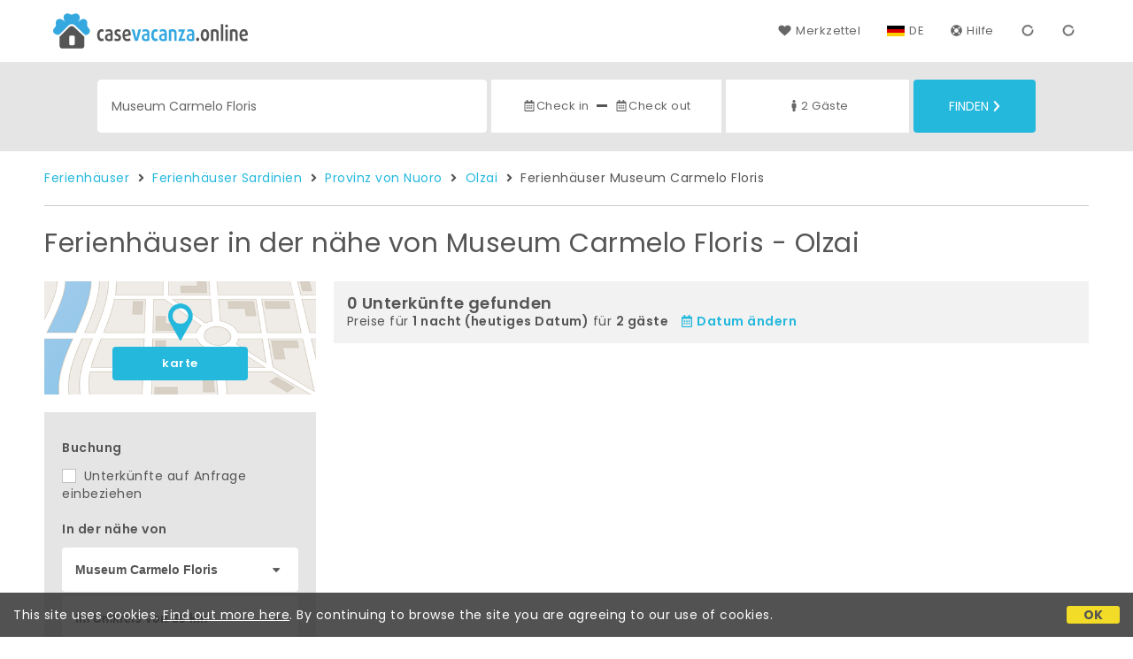

--- FILE ---
content_type: text/css
request_url: https://d117yjdt0789wg.cloudfront.net/CDN2/global/style.global-v2-override-cvit.min.css?rfh=bb32699
body_size: 1506
content:
body{letter-spacing:.5px}.btn-base,body,input,textarea{font-family:Poppins,'Open Sans',"Lucida Grande","Lucida Sans Unicode",Arial,Helvetica,sans-serif}.alert-base a,.briciole,.bs-box-struttura .bs-action-container .bs-action a,.bs-box-struttura .bs-corpo .bs-info h4,.bs-box-struttura .bs-corpo .bs-prezzi .bs-incentivante,.bs-box-struttura .bs-corpo .bs-prezzi .bs-prezzo-camera,.bs-box-struttura .bs-corpo .bs-prezzi .bs-recensioni,.bs-mobile-box-struttura .bs-mobile-corpo .bs-mobile-info h4,.bs-mobile-box-struttura .bs-mobile-corpo .bs-mobile-prezzi .bs-mobile-prezzo-camera,.btn-base,.error,.filtri-label,.footer .footer-menu,.griglia-container-advanced .griglia-container-advanced-nome-struttura,.griglia-container-advanced .griglia-container-advanced-titolo,.griglia-titolo,.hero .hero-contenuto .hero-claim,.info-piace-perche,.preferiti-action-scheda a,.preferiti-action-scheda span.preferiti-limite-max,.preferiti-action-scheda span.preferiti-loading,.recensioni-caratteristica-alt,.recensioni-profilo-nome,.recensioni-ridotto-totale .recensioni-ridotto-totale-col-dx,.recensioni-ridotto-totale .recensioni-ridotto-totale-col-sx,.recensioni-ridotto-totale .recensioni-ridotto-totale-link,.recensioni-voti-testuali span,.rigaForm .campo .didascalia-base,.rigaForm .etichetta,.ss-titolo .ss-tipologia,.txt-di-separazione>span,a.griglia-container-mini span.griglia-container-mini-titolo,a.ss-link-mappa-struttura span,h1,h2,h3,h4,h5,select.select-base,strong,ul.elenco-a-scomparsa>li,ul.elenco-mobile-a-scomparsa>li>a,ul.elenco-opzioni>li>span.opzioni,ul.testata-menu li.aggiungi a{font-weight:600}.briciole,.frm-cerca-btn .btn-base,h1,h2{font-weight:400}a.testata-logo{width:220px;height:40px;margin:15px 0 15px 10px}.mappa-barra a.mappa-barra-logo-desktop,.navigation-bar a.navigation-bar-logo-default,.navigation-bar a.navigation-bar-logo-home{width:165px}.mappa-barra a.mappa-barra-logo-mobile,.navigation-bar a.navigation-bar-logo-default-mobile{width:31px}@media screen and (min-width:0px) and (max-width:460px){.navigation-bar a.navigation-bar-logo-home{width:121px}}@media screen and (min-width:0px) and (max-width:360px){.navigation-bar a.navigation-bar-logo-home{width:94px}}.bs-box-struttura .bs-action-container .bs-action a.bs-action-attivo,.bs-box-struttura .bs-corpo .bs-info .bs-servizi .svg-inline--fa,.bs-box-struttura .bs-corpo .bs-prezzi .bs-incentivante,.footer a:hover,.info-caratteristiche ul li .svg-inline--fa,.info-piace-perche ul li .svg-inline--fa,.preferiti-action-scheda a:hover,.ss-contatti .ss-tipologia,.ss-incentivante .svg-inline--fa,.ss-media-recensioni a:hover,a,a.box-suggerimenti,ul.testata-menu li a:hover{color:#24b8dd}.bs-evidenza{border-color:#24b8dd}.recensioni-caratteristica-alt .recensioni-caratteristica-alt-barra-tot .recensioni-caratteristica-alt-barra-parziale{background-color:#c1e4e6}.barra-tipologia a:hover,.btn-base.btn-azzurro,.navigation-bar ul.navigation-bar-menu li.navigation-bar-menu-hamburger a,.paginazione-numero.paginazione-pagina-corrente,.sub-hero-box-2 .sub-hero-box-ico{background-color:#24b8dd}.briciole{border-bottom:1px solid #ccc;padding:20px 0}h1{font-size:30px}.titolo-sezione,h2{font-size:25px}.mappa-barra a.mappa-barra-logo-desktop,.mappa-barra a.mappa-barra-logo-mobile{height:30px;margin:10px 0 0}.barra-tipologia a{background-color:#fff}.barra-tipologia a.barra-tipologia-mare{background-image:url(img/ico_tip_v3_mare.png)}.barra-tipologia a.barra-tipologia-isole{background-image:url(img/ico_tip_v3_isole.png)}.barra-tipologia a.barra-tipologia-neve{background-image:url(img/ico_tip_v3_neve.png)}.barra-tipologia a.barra-tipologia-monti{background-image:url(img/ico_tip_v3_monti.png)}.barra-tipologia a.barra-tipologia-lago{background-image:url(img/ico_tip_v3_lago.png)}.barra-tipologia a.barra-tipologia-terme{background-image:url(img/ico_tip_v3_terme.png)}.barra-tipologia a.barra-tipologia-borghi{background-image:url(img/ico_tip_v3_borghi.png)}.barra-tipologia a.barra-tipologia-campagna{background-image:url(img/ico_tip_v3_campagna.png)}.barra-tipologia a.barra-tipologia-animali{background-image:url(img/ico_tip_v3_animali.png)}.frm-cerca-localita{width:42%}.frm-cerca-checkin-checkout{width:25%}.frm-cerca-persone-camere{width:20%}.hero .hero-contenuto-menu{top:4%}.hero .hero-contenuto-menu .testata a.testata-logo{width:275px;height:50px;margin:10px 0 10px 10px}.hero .hero-contenuto-menu ul.testata-menu li{border-right:1px solid #fff;font-weight:600;font-size:14px}.hero .hero-contenuto-menu ul.testata-menu li:last-child{border-right:0}.hero .hero-sfondo-testata{background-image:url(https://www.casevacanza.online/img/hero/home_page.jpg);background-color:#333}.hero .hero-sfondo-testata .inner{padding-top:40%}.hero .hero-contenuto{height:240px;margin:-120px auto;max-width:1100px}.hero .hero-contenuto .hero-claim h1{font-family:"Gloria Hallelujah";font-weight:400;font-size:60px;line-height:60px}.hero-aggiungi .hero-sfondo-testata{background-image:url(https://www.casevacanza.online/img/hero/aggiungi.jpg)}.hero-aggiungi .hero-contenuto .hero-claim{background:#24b8dd}@media screen and (min-width:0px) and (max-width:1100px){.hero .hero-contenuto-menu{top:0}.hero .hero-contenuto{height:220px;margin:-100px auto}.hero .hero-contenuto .hero-claim{font-size:50px;line-height:70px}}.sub-hero{height:210px}.sub-hero-box-1 .sub-hero-box-ico{background-color:#2c4967}.sub-hero-box-3 .sub-hero-box-ico{background-color:#ce8123}.wrapper-mobile-padding-lr{padding-left:20px;padding-right:20px}.hero-mobile .hero-mobile-contenuto .hero-mobile-claim h1{font-family:"Gloria Hallelujah";margin:0 10px 10px}.hero-mobile .hero-mobile-contenuto .hero-mobile-claim-bis h2{font-size:20px;margin:0 20px}.footer .footer-credits-bbit{margin:0}@media screen and (min-width:0px) and (max-width:450px){.hero-mobile .hero-mobile-contenuto .hero-mobile-claim{margin:0 20px;font-size:30px;line-height:30px}.hero-mobile .hero-mobile-contenuto .hero-mobile-claim-bis{display:block}.hero-mobile .hero-mobile-contenuto{margin:-50px auto}}

--- FILE ---
content_type: text/css
request_url: https://d117yjdt0789wg.cloudfront.net/CDN/grunt/rrp4.min.css?rfh=bb32699
body_size: 7900
content:
.rrp-ico-margin-sx,.svg-inline--fa.rrp-ico-margin-sx,form.rrp-form-camere .svg-inline--fa.rrp-ico-margin-sx,form.rrp-form-camere i.rrp-ico-margin-sx,i.rrp-ico-margin-sx{margin-left:5px}.rrp-ico-margin-dx,.svg-inline--fa.rrp-ico-margin-dx,form.rrp-form-camere .svg-inline--fa.rrp-ico-margin-dx,form.rrp-form-camere i.rrp-ico-margin-dx,i.rrp-ico-margin-dx{margin-right:5px}.rrp-splash-content{max-width:500px;margin:10% auto 0 auto;padding:0 30px}.rrp-splash-ico{margin:0 0 20px 0;text-align:center;font-size:34px}.rrp-splash-txt-1{margin:0 0 20px 0;text-align:center;font-size:18px;font-weight:700;color:#393}.rrp-splash-txt-2{margin:0 0 20px 0;text-align:center;font-size:14px}.rrp-splash-due-pulsanti,.rrp-splash-un-pulsante{display:grid;grid-gap:20px;margin:0 auto}.rrp-splash-un-pulsante{grid-template-columns:repeat(1,1fr);max-width:300px}.rrp-splash-due-pulsanti{grid-template-columns:repeat(2,1fr)}.rrp-splash-continua{padding:20px;font-size:12px;text-align:center}@media screen and (min-width:0px) and (max-width:520px){.rrp-splash-ico,.rrp-splash-txt-1,.rrp-splash-txt-2{margin:0 0 15px 0}.rrp-splash-ico{font-size:24px}.rrp-splash-due-pulsanti,.rrp-splash-un-pulsante{grid-gap:15px}.rrp-splash-due-pulsanti{grid-template-columns:repeat(1,1fr);max-width:300px}.rrp-splash-continua{padding:15px}}.rrp-form-richiesta-default{max-width:800px;margin:0 auto}.rrp-result-header{padding:10px;font-size:16px;font-weight:700;text-align:center}.rrp-result-content{padding:10px 20px;font-size:14px}.rrp-iscrivi-newsletter,.rrp-result-home{padding:10px 20px;font-size:14px;border-top:1px dotted #ccc}.rrp-result-chiudi{padding:10px;font-size:14px;font-weight:700;text-align:center}.rrp-form-richiesta-box form{margin:0}.rrp-form-richiesta-default form{padding:10px}.rrp-form-richiesta-modale form{padding:0;background:#fff}.rrp-form-richiesta-button,.rrp-form-richiesta-info-animali,.rrp-form-richiesta-info-base,.rrp-form-richiesta-info-eta,.rrp-form-richiesta-info-preferenza,.rrp-form-richiesta-info-utente,.rrp-form-richiesta-policy{border-bottom:1px dotted #ccc}.rrp-form-richiesta-button,.rrp-form-richiesta-policy{padding:10px}.rrp-form-richiesta-sottotitolo{padding:10px;font-weight:700;font-size:12px;color:#999;text-align:center}.rrp-form-richiesta-modale .rrp-form-richiesta-sottotitolo{padding:0 10px 10px 10px}.rrp-form-richiesta-tasso-risposta-alert{padding:10px;background-color:#dedede;color:#c00;font-weight:700;text-align:center;font-size:12px}.rrp-form-richiesta-tasso-risposta-alert a{color:#c00;text-decoration:underline}.rrp-form-richiesta-tasso-risposta-alert a:hover{color:#c00;text-decoration:none}.rrp-date-non-disponibili{display:none;padding:0 10px 10px 10px;font-size:12px;font-weight:700;color:#c00}span.rrp-date-non-disponibili-soggmin{display:none}.js-rrp-array-date-occupate{display:none}.rrp-form-richiesta-modale .rrp-form-richiesta-info-utente{border-bottom:0}.rrp-form-richiesta-info-animali .rrp-form-riga-animali,.rrp-form-richiesta-info-base .rrp-form-riga-adulti,.rrp-form-richiesta-info-base .rrp-form-riga-adulti-alt,.rrp-form-richiesta-info-base .rrp-form-riga-bambini,.rrp-form-richiesta-info-base .rrp-form-riga-bambini-alt,.rrp-form-richiesta-info-base .rrp-form-riga-camere,.rrp-form-richiesta-info-base .rrp-form-riga-camere-alt,.rrp-form-richiesta-info-base .rrp-form-riga-checkin,.rrp-form-richiesta-info-base .rrp-form-riga-checkout,.rrp-form-richiesta-info-preferenza .rrp-form-riga-preferenza-camera,.rrp-form-richiesta-info-utente .rrp-form-riga-cognome,.rrp-form-richiesta-info-utente .rrp-form-riga-email,.rrp-form-richiesta-info-utente .rrp-form-riga-nome,.rrp-form-richiesta-info-utente .rrp-form-riga-nome-cognome,.rrp-form-richiesta-info-utente .rrp-form-riga-note,.rrp-form-richiesta-info-utente .rrp-form-riga-prefisso,.rrp-form-richiesta-info-utente .rrp-form-riga-telefono,.rrp-form-richiesta-info-utente .rrp-form-riga-user-login{padding:10px}.rrp-form-richiesta-info-base .rrp-form-riga-checkin,.rrp-form-richiesta-info-base .rrp-form-riga-checkout{width:23%;float:left}.rrp-form-richiesta-info-base .rrp-form-riga-checkin .rrp-input,.rrp-form-richiesta-info-base .rrp-form-riga-checkout .rrp-input{background-image:url(../../CDN3/rrp4/img/ico_calendario.png);background-repeat:no-repeat;background-position:95% 50%}.rrp-form-richiesta-info-base .rrp-form-riga-adulti,.rrp-form-richiesta-info-base .rrp-form-riga-bambini,.rrp-form-richiesta-info-base .rrp-form-riga-camere{width:18%;float:left}.rrp-form-richiesta-info-base .rrp-form-riga-adulti-alt,.rrp-form-richiesta-info-base .rrp-form-riga-camere-alt{width:27%;float:left}.rrp-form-richiesta-info-base .rrp-form-riga-bambini-alt{display:none}.rrp-form-richiesta-info-utente .rrp-form-riga-cognome,.rrp-form-richiesta-info-utente .rrp-form-riga-nome{width:50%;float:left}.rrp-form-richiesta-info-utente .rrp-form-riga-user-login{border-bottom:1px dotted #ccc}.rrp-form-richiesta-info-utente .rrp-form-riga-cognome,.rrp-form-richiesta-info-utente .rrp-form-riga-email,.rrp-form-richiesta-info-utente .rrp-form-riga-nome,.rrp-form-richiesta-info-utente .rrp-form-riga-nome-cognome,.rrp-form-richiesta-info-utente .rrp-form-riga-prefisso,.rrp-form-richiesta-info-utente .rrp-form-riga-telefono{padding-bottom:0}.rrp-form-richiesta-info-utente .rrp-form-riga-prefisso{width:20%;float:left}.rrp-form-richiesta-info-utente .rrp-form-riga-telefono{width:80%;float:left}.rrp-form-richiesta-info-animali .rrp-form-riga-animali{font-size:12px}@media screen and (min-width:0px) and (max-width:700px){.rrp-form-richiesta-info-utente .rrp-form-riga-prefisso{width:40%}.rrp-form-richiesta-info-utente .rrp-form-riga-telefono{width:60%}}.rrp-form-richiesta-info-eta{padding:10px;display:none}.rrp-form-richiesta-info-eta .rrp-form-richiesta-eta-grid{display:grid;grid-template-columns:repeat(7,1fr);grid-gap:10px}.rrp-form-richiesta-button{border-bottom:0}.rrp-separatore{height:1px;overflow:hidden;clear:both}.rrp-no-robot{-webkit-border-radius:4px;-moz-border-radius:4px;border-radius:4px;padding:10px;background:#ccc;border:1px solid #999}form.rrp-form-richiesta .rrp-no-robot{margin:10px 10px 0 10px}form.rrp-form-generico .rrp-no-robot{margin:15px 0 0 0}.rrp-form-etichetta{font-size:12px;margin:0 0 3px 0}form.rrp-form-camere .rrp-err-validate input.rrp-input,form.rrp-form-camere .rrp-err-validate select.rrp-select,form.rrp-form-camere .rrp-err-validate textarea.rrp-textarea{border-color:red}.fixscroll-header-active .rrp-camere-checkin-checkout-container .rrp-err-validate input.rrp-input,.rrp-camere-checkin-checkout-container .rrp-err-validate input.rrp-input,form.rrp-form-camere .fixscroll-header-active .rrp-camere-barra-top .rrp-err-validate input.rrp-input,form.rrp-form-camere .rrp-camere-barra-top .rrp-err-validate input.rrp-input{background-color:#ffe6e6}.rrp-count-max-caratteri{padding:5px;font-weight:700;font-size:12px;background-color:#dff0d8}.rrp-count-max-caratteri.rrp-count-max-caratteri-error{background-color:#ffb8b8}.rrp-err-validate-msg{font-size:12px;margin:3px 0 0 0;color:red}.rrp-stripe-validation-box{padding:10px;border:1px dotted #ccc}.rrp-stripe-validation-box .rrp-stripe-validation-alert{display:none;margin:0 0 15px;text-align:center;padding:5px}.rrp-stripe-validation-box.rrp-stripe-validation-error{background:#ffb8b8;border-style:solid;border-color:#ffb8b8}.rrp-stripe-validation-box.rrp-stripe-validation-error .rrp-stripe-validation-alert{display:block;color:red;border:1px dotted red}.rrp-stripe-validation-box.rrp-stripe-validation-ok{background:#dff0d8;border-style:solid;border-color:#dff0d8}.rrp-stripe-validation-box.rrp-stripe-validation-ok .rrp-stripe-validation-alert{display:block;color:#393;border:1px dotted #393}.rrp-stripe-validation-box.rrp-stripe-validation-loading .rrp-stripe-validation-alert{display:block;color:#666;border:1px dotted #666}.rrp-btn-base,input.rrp-input,select.rrp-select,textarea.rrp-textarea{-webkit-appearance:none;-moz-appearance:none;appearance:none;box-sizing:border-box;-moz-box-sizing:border-box;-webkit-box-sizing:border-box;-webkit-border-radius:4px;-moz-border-radius:4px;border-radius:4px;width:100%;border:1px solid #dedede;margin:0}input.rrp-input,textarea.rrp-textarea{padding:5px;font-size:12px;color:#333;font-family:'Open Sans',Arial,Helvetica,sans-serif}input.rrp-input{height:36px;line-height:24px}textarea.rrp-textarea{height:55px}select.rrp-select{cursor:pointer;vertical-align:middle;background:url(../../CDN3/rrp4/img/ico_freccina_giu.png) center right no-repeat #fff;color:#999;padding:9px 30px 9px 7px;font-size:12px;line-height:16px}select.rrp-select::-ms-expand{display:none}input.rrp-input.rrp-input-lg{padding:4px 15px;height:50px;line-height:40px;font-size:14px}textarea.rrp-textarea.rrp-textarea-lg{padding:15px;font-size:14px;height:110px}select.rrp-select.rrp-select-lg{padding:9px 30px 9px 15px;line-height:30px;font-size:14px}input.rrp-input.rrp-input-readonly,textarea.rrp-textarea.rrp-textarea-readonly{background:#f2f2f2;color:#ccc;border-style:dashed;border-color:#ccc}.rrp-btn-base{-webkit-border-radius:4px;-moz-border-radius:4px;border-radius:4px;display:block;height:45px;line-height:41px;padding:0 5px;text-decoration:none;text-align:center;font-size:13px;cursor:pointer;border:2px solid #fff}.rrp-btn-base.rrp-btn-verde{background-color:#393;border-color:#393;color:#fff}.rrp-btn-base.rrp-btn-verde:hover{background-color:#5ec55e;border-color:#5ec55e;color:#fff;text-decoration:none}.rrp-btn-base.rrp-btn-verde-chiaro{background-color:#98c661;border-color:#98c661;color:#fff}.rrp-btn-base.rrp-btn-verde-chiaro:hover{background-color:#393;border-color:#393;color:#fff;text-decoration:none}.rrp-btn-base.rrp-btn-verde-alt{background-color:#91c288;border-color:#91c288;color:#fff}.rrp-btn-base.rrp-btn-verde-alt:hover{background-color:#393;border-color:#393;color:#fff;text-decoration:none}.rrp-btn-base.rrp-btn-azzurro{background-color:#159fc1;border-color:#159fc1;color:#fff}.rrp-btn-base.rrp-btn-azzurro:hover{background-color:#36b0ce;border-color:#36b0ce;color:#fff;text-decoration:none}.rrp-btn-base.rrp-btn-ottanio{background-color:#0097a6;border-color:#0097a6;color:#fff}.rrp-btn-base.rrp-btn-ottanio:hover{background-color:#3cb8ba;border-color:#3cb8ba;color:#fff;text-decoration:none}.rrp-btn-base.rrp-btn-ottanio-chiaro{background-color:#25bbc6;border-color:#25bbc6;color:#fff}.rrp-btn-base.rrp-btn-ottanio-chiaro:hover{background-color:#0097a6;border-color:#0097a6;color:#fff;text-decoration:none}.rrp-btn-base.rrp-btn-rosso{background-color:#fb5a62;border-color:#fb5a62;color:#fff}.rrp-btn-base.rrp-btn-rosso:hover{background-color:#f38187;border-color:#f38187;color:#fff;text-decoration:none}.rrp-btn-base.rrp-btn-fuxia{background-color:#ee115f;border-color:#ee115f;color:#fff}.rrp-btn-base.rrp-btn-fuxia:hover{background-color:#f3528b;border-color:#f3528b;color:#fff;text-decoration:none}.rrp-btn-base.rrp-btn-fuxia-chiaro{background-color:#ef7ba8;border-color:#ef7ba8;color:#fff}.rrp-btn-base.rrp-btn-fuxia-chiaro:hover{background-color:#e35e92;border-color:#e35e92;color:#fff;text-decoration:none}.rrp-btn-base.rrp-btn-grigio{background-color:#f2f2f2;border-color:#f2f2f2;color:#999}.rrp-btn-base.rrp-btn-grigio:hover{background-color:#ccc;border-color:#ccc;color:#666;text-decoration:none}.rrp-btn-base.rrp-btn-bordo-grigio{background-color:#fff;border-color:#e5e5e5;color:#111}.rrp-btn-base.rrp-btn-bordo-grigio:hover{background-color:#e5e5e5;border-color:#e5e5e5;color:#111;text-decoration:none}.rrp-btn-base.rrp-btn-bianco{background-color:#fff;border-color:#fff;color:#333}.rrp-btn-base.rrp-btn-bianco:hover{background-color:#f2f2f2;border-color:#f2f2f2;color:#666;text-decoration:none}.rrp-btn-base.rrp-btn-disattivo,.rrp-btn-base.rrp-btn-disattivo:hover{background-color:transparent;border-color:#dedede;color:#dedede;text-decoration:none;cursor:not-allowed}.rrp-btn-base.rrp-btn-giallo{background-color:#f0c14b;border-color:#f0c14b;color:#111}.rrp-btn-base.rrp-btn-giallo:hover{background-color:#fbb044;border-color:#fbb044;color:#111;text-decoration:none}.rrp-btn-base.rrp-btn-grigio-dk-1{background-color:#373c3e;border-color:#373c3e;color:#fff}.rrp-btn-base.rrp-btn-grigio-dk-1:hover{background-color:#4c5052;border-color:#4c5052;color:#fff;text-decoration:none}.rrp-btn-base.rrp-btn-grigio-dk-2{background-color:#565a5c;border-color:#565a5c;color:#fff}.rrp-btn-base.rrp-btn-grigio-dk-2:hover{background-color:#666;border-color:#666;color:#fff;text-decoration:none}.rrp-btn-base.rrp-btn-xs{height:33px;line-height:29px;font-size:12px}.rrp-btn-base.rrp-btn-sm{height:38px;line-height:34px}.rrp-btn-base.rrp-btn-lg{height:60px;line-height:56px;font-size:16px}.rrp-btn-base.rrp-btn-ico-sx{position:relative}.rrp-btn-base.rrp-btn-ico-sx .svg-inline--fa,.rrp-btn-base.rrp-btn-ico-sx i{display:block;position:absolute;width:16px;height:16px;line-height:16px;top:50%;margin:-8px 0 0 0;left:10px}.rrp-btn-base.rrp-btn-spigoli{-webkit-border-radius:0;-moz-border-radius:0;border-radius:0}.rrp-btn-base.rrp-btn-bold-uppercase{text-transform:uppercase;font-weight:700}@media screen and (min-width:0px) and (max-width:630px){.rrp-form-richiesta-info-base .rrp-form-riga-checkin,.rrp-form-richiesta-info-base .rrp-form-riga-checkout{width:50%;padding-bottom:0}.rrp-form-richiesta-info-base .rrp-form-riga-adulti,.rrp-form-richiesta-info-base .rrp-form-riga-bambini,.rrp-form-richiesta-info-base .rrp-form-riga-camere{width:33.3%}.rrp-form-richiesta-info-base .rrp-form-riga-adulti-alt,.rrp-form-richiesta-info-base .rrp-form-riga-camere-alt{width:50%}}@media screen and (min-width:0px) and (max-width:500px){.rrp-form-richiesta-info-eta{padding:10px;display:none}.rrp-form-richiesta-info-eta .rrp-form-richiesta-eta-grid{grid-template-columns:repeat(4,1fr)}}.rrp-bg-img-contain,.rrp-bg-img-cover{background-position:50% 50%;background-repeat:no-repeat}.rrp-bg-img-cover{background-size:cover}.rrp-bg-img-contain{background-size:contain}.rrp-bg-img-contain img,.rrp-bg-img-cover img{display:none}.rrp-foto-wl,.rrp-submenu-wl{display:flex;flex-wrap:wrap}.rrp-foto-wl{margin:0 0 11px 0}.rrp-submenu-wl{margin:0 0 13px 0}.rrp-foto-wl-item,.rrp-submenu-wl-item{padding:2px}.rrp-foto-wl-item{width:10%}.rrp-foto-wl-item>a{-webkit-border-radius:4px;-moz-border-radius:4px;border-radius:4px;display:block;width:100%;height:50px;overflow:hidden}.rrp-submenu-wl-show-on-mobile{display:none}@media screen and (min-width:0px) and (max-width:860px){.rrp-foto-wl{display:none}.rrp-submenu-wl-show-on-mobile{display:block}}.fixscroll-floating{position:relative}.fixscroll-floating .fixscroll-header{z-index:6899}.fixscroll-floating .fixscroll-sidebar{position:fixed;left:-10000px;top:-10000px;max-width:1500px;max-height:1500px;z-index:6900}.fixscroll-floating-ext{position:relative}.fixscroll-floating-ext .fixscroll-sidebar{position:fixed;left:-10000px;top:-10000px;max-width:1500px;max-height:1500px;z-index:1}.rrp-camere-testata{position:relative;padding:0 170px 0 0;margin:0 0 15px 0;max-width:760px}.rrp-camere-testata .rrp-camere-testata-titolo{display:inline-block;color:#666;padding:0 5px;line-height:45px;font-weight:700}.rrp-camere-testata .rrp-camere-testata-condizioni{position:absolute;top:5px;right:5px;width:160px}@media screen and (min-width:0px) and (max-width:700px){.rrp-camere-testata{padding:15px 0;margin:0 0 1px 0;background-color:#fff}.rrp-camere-testata .rrp-camere-testata-titolo{display:block;padding:0;line-height:normal;margin:0 0 10px 0;font-size:16px;text-align:center}.rrp-camere-testata .rrp-camere-testata-condizioni{position:static;top:auto;right:auto;margin:0 auto}}form.rrp-form-camere{margin:0;padding:0}.rrp-form-camere-booking-wrapper{max-width:760px;background-color:#fff}.rrp-form-camere-booking-wrapper .rrp-camere-barra-top{background-color:#fff}form.rrp-form-camere select.rrp-select{padding:11px 30px 11px 7px}.rrp-camere-checkin-checkout{display:block}.fixscroll-header-active .rrp-camere-checkin-checkout,.fixscroll-sb-bottom .rrp-camere-checkin-checkout{background:#ccc}.fixscroll-header-active .rrp-camere-checkin-checkout input.rrp-input,.fixscroll-sb-bottom .rrp-camere-checkin-checkout input.rrp-input{background-color:#fff}.rrp-camere-checkin-checkout .rrp-camere-checkin-checkout-container{box-sizing:content-box;-moz-box-sizing:content-box;-webkit-box-sizing:content-box;padding:15px;height:60px;color:#555;overflow:hidden}.rrp-camere-checkin-checkout .rrp-camere-checkin-checkout-container .rrp-camere-riga-checkin,.rrp-camere-checkin-checkout .rrp-camere-checkin-checkout-container .rrp-camere-riga-checkout{height:inherit;max-width:190px;width:30%;margin-right:3%;float:left}.rrp-action .rrp-action-wrapper .rrp-action-date .rrp-action-date-dx input.rrp-input,.rrp-action .rrp-action-wrapper .rrp-action-date .rrp-action-date-sx input.rrp-input,.rrp-camere-checkin-checkout .rrp-camere-checkin-checkout-container .rrp-camere-riga-checkin input.rrp-input,.rrp-camere-checkin-checkout .rrp-camere-checkin-checkout-container .rrp-camere-riga-checkout input.rrp-input{background-image:url(../../CDN3/rrp4/img/ico_calendario.png);background-repeat:no-repeat;background-position:95% 50%}.rrp-camere-etichetta{height:24px;font-size:13px;font-weight:700;text-align:center}.rrp-camere-checkin-checkout .rrp-camere-checkin-checkout-container .rrp-camere-notti{display:none;float:right;padding-top:26px;height:30px;line-height:30px;width:34%;text-align:right;font-weight:700;color:#393}.fixscroll-header-active .rrp-camere-checkin-checkout .rrp-camere-checkin-checkout-container .rrp-camere-notti,.fixscroll-sb-bottom .rrp-camere-checkin-checkout .rrp-camere-checkin-checkout-container .rrp-camere-notti{color:#555}.rrp-camere-barra-top{display:block;background:#f2f2f2;padding:10px;border-top:3px solid #999}form.rrp-form-camere .rrp-camere-barra-top input.rrp-input{background-color:#fff}.fixscroll-header-active .rrp-camere-barra-top,.fixscroll-sb-bottom .rrp-camere-barra-top{background:#dedede}.rrp-camere-barra-top .rrp-camere-bt-checkin,.rrp-camere-barra-top .rrp-camere-bt-checkout{height:inherit;width:25%;margin-right:3%;float:left}.rrp-camere-barra-top .rrp-camere-bt-checkin input.rrp-input,.rrp-camere-barra-top .rrp-camere-bt-checkout input.rrp-input{background-image:url(../../CDN3/rrp4/img/ico_calendario.png);background-repeat:no-repeat;background-position:95% 50%}.rrp-camere-bt-etichetta{height:24px;font-size:13px;font-weight:700;text-align:center}.rrp-camere-barra-top .rrp-camere-bt-dettagli{float:left;width:44%;text-align:center;margin-top:24px;height:36px;line-height:36px}.rrp-camere-barra-top .rrp-camere-bt-dettagli a.rrp-camere-bt-dettagli-txt{font-weight:700;text-decoration:none;border-bottom:1px dashed #666}.rrp-camere-barra-top .rrp-camere-bt-dettagli a.rrp-camere-bt-dettagli-txt:hover{text-decoration:none;border-bottom-color:#333}.js-rrp-camere-msg-error,.js-rrp-camere-msg-warning{display:none}ul.rrp-camere-sconti{list-style:none;margin:0 0 15px 0;padding:0;font-size:14px}ul.rrp-camere-sconti li{-webkit-border-radius:5px;-moz-border-radius:5px;border-radius:5px;padding:5px;background:#c1e4e6;color:#586980;text-align:center;margin:0 0 1px 0}.rrp-action{position:relative}.rrp-action-chiudi{display:none;position:absolute;top:10px;right:10px;z-index:1;width:28px;height:28px;line-height:28px;overflow:hidden}.rrp-action-chiudi a{display:block;font-size:14px;color:#999;height:inherit;line-height:inherit;text-align:center;text-decoration:none}#riassuntoBottomContainer{display:none}#riassuntoBottom{display:none;padding:0 0 15px 0}.rrp-action-header,.rrp-action-header-mobile{display:none;box-sizing:border-box;-moz-box-sizing:border-box;-webkit-box-sizing:border-box;position:relative;overflow:hidden}.rrp-action-header{-webkit-border-top-left-radius:5px;-webkit-border-top-right-radius:5px;-moz-border-radius-topleft:5px;-moz-border-radius-topright:5px;border-top-left-radius:5px;border-top-right-radius:5px;color:#fff;padding:10px;background:#555}.rrp-action-header-mobile{margin:0 0 5px 0}.rrp-action-header-mobile a{color:#111}.rrp-action-header-a-partire-da,.rrp-action-header-loading,.rrp-action-header-totale{display:none}.rrp-action-header-loading{line-height:45px;text-align:center}.rrp-action-header-mobile .rrp-action-header-loading{line-height:30px;text-align:left}.rrp-action-header-txt-center{line-height:45px;text-align:center;font-size:16px}.rrp-action-header-zero{display:flex}.rrp-action-header-zero-euro{line-height:25px;font-size:16px;padding-right:5px}.rrp-action-header-zero-info{flex:1}.rrp-action-header-zero-prezzo{line-height:30px;font-size:28px;font-weight:700}.rrp-action-header-zero-label{display:flex}.rrp-action-header-zero-label-dx,.rrp-action-header-zero-label-sx{flex:1;line-height:15px;font-size:13px;text-transform:lowercase}.rrp-action-header-zero-label-dx{text-align:right}.rrp-action-header-totale{display:flex}.rrp-action-header-toggle{display:none;padding:1px 10px 0 0}.rrp-action-header-toggle a{-webkit-border-radius:50%;-moz-border-radius:50%;border-radius:50%;display:block;border:1px solid #ccc;color:#666;width:25px;height:25px;line-height:23px;text-align:center}.rrp-action-header-euro{line-height:25px;font-size:16px;padding-right:5px}.rrp-action-header-prezzo{line-height:30px;font-size:28px;font-weight:700}.rrp-action-header-label-dx,.rrp-action-header-label-sx{line-height:15px;font-size:13px;text-transform:lowercase}.rrp-action-header .rrp-action-header-info{flex:1}.rrp-action-header .rrp-action-header-label{display:flex}.rrp-action-header .rrp-action-header-label-dx,.rrp-action-header .rrp-action-header-label-sx{flex:1}.rrp-action-header .rrp-action-header-label-dx{text-align:right}.rrp-action-header-mobile .rrp-action-header-toggle{display:block}.rrp-action-header-mobile .rrp-action-header-euro{cursor:pointer}.rrp-action-header-mobile .rrp-action-header-info{cursor:pointer;display:flex}.rrp-action-header-mobile .rrp-action-header-label-sx{padding:10px 0 0 5px}.rrp-action-header-mobile .rrp-action-header-label-dx{display:none}.rrp-action-date{display:grid;grid-gap:10px;grid-template-columns:repeat(2,1fr)}.rrp-action-content{box-sizing:border-box;-moz-box-sizing:border-box;-webkit-box-sizing:border-box}.rrp-action-dettaglio-boxscroll{display:none;max-height:230px;overflow:auto}.rrp-action-dettaglio-boxscroll .rrp-breakdown{margin:0}.rrp-action-alert-date>div{line-height:18px;text-align:center;font-size:12px;color:red}.rrp-action-seleziona-camere-txt{display:none;text-align:center;color:#999;font-size:13px;font-weight:700}.rrp-action-seleziona-camere-btn{display:none}.rrp-action-submit .rrp-action-submit-loading{line-height:45px;text-align:center;color:#666}.rrp-action-incentivo{display:none;color:#999;font-size:12px;font-weight:700;text-align:center}.fixscroll-sb-dx .rrp-action-chiudi{top:0}.fixscroll-sb-dx .rrp-action-header{display:block;padding:15px}.fixscroll-sb-dx .rrp-action-wrapper{-webkit-border-bottom-right-radius:5px;-webkit-border-bottom-left-radius:5px;-moz-border-radius-bottomright:5px;-moz-border-radius-bottomleft:5px;border-bottom-right-radius:5px;border-bottom-left-radius:5px;background:#fff;color:#555}.fixscroll-sb-dx .rrp-action-date{padding:20px}.fixscroll-sb-dx .rrp-action-alert-date,.fixscroll-sb-dx .rrp-action-dettaglio-boxscroll,.fixscroll-sb-dx .rrp-action-incentivo,.fixscroll-sb-dx .rrp-action-seleziona-camere-btn,.fixscroll-sb-dx .rrp-action-seleziona-camere-txt,.fixscroll-sb-dx .rrp-action-submit{padding:0 20px 20px 20px}.fixscroll-sb-dx .rrp-action-dettaglio-boxscroll,.fixscroll-sb-dx .rrp-action-incentivo{display:block}.fixscroll-sb-dx .rrp-action-alert-date>div{padding:5px;background:#fffbe7;border:1px solid #ffebce}.fixscroll-floating-ext.fixscroll-sb-dx .rrp-action-chiudi{right:0}.fixscroll-floating-ext.fixscroll-sb-dx .rrp-action-seleziona-camere-btn{display:block}.fixscroll-floating.fixscroll-sb-dx .rrp-action{padding:0 10px}.fixscroll-floating.fixscroll-sb-dx .rrp-action-wrapper{border:1px solid #dedede}.fixscroll-floating.fixscroll-sb-dx .rrp-action-seleziona-camere-txt{display:block}.fixscroll-sb-bottom .rrp-action{background:#fff;padding:20px;border-top:1px solid #ccc}.fixscroll-sb-bottom .rrp-action-chiudi{top:auto;bottom:75px;right:15px}.fixscroll-sb-bottom #riassuntoBottomContainer{display:block}.fixscroll-sb-bottom #riassuntoBottom .rrp-action-dettaglio-boxscroll{display:block}.fixscroll-sb-bottom .rrp-action-header-mobile{display:block}.fixscroll-sb-bottom .rrp-action-wrapper{display:grid;grid-gap:10px;grid-template-columns:60% auto}.fixscroll-sb-bottom .rrp-action-alert-date{position:absolute;top:-20px;left:0;right:0}.fixscroll-sb-bottom .rrp-action-alert-date>div{height:20px;line-height:20px;text-align:center;background:red;color:#fff}.fixscroll-sb-bottom .rrp-action-seleziona-camere-btn{display:block}.fixscroll-sb-bottom .rrp-action-seleziona-camere-btn .rrp-btn-base,.fixscroll-sb-bottom .rrp-action-submit .rrp-btn-base{height:36px;line-height:32px}.fixscroll-sb-bottom .rrp-action-submit .rrp-action-submit-loading{line-height:36px}.fixscroll-modal .rrp-action-alert-date>div{-webkit-border-radius:4px;-moz-border-radius:4px;border-radius:4px;line-height:36px;background:#fffbe7;border:1px solid #fff}@media screen and (min-width:0px) and (max-width:380px){.rrp-action .rrp-action-wrapper .rrp-action-date .rrp-action-date-dx input.rrp-input,.rrp-action .rrp-action-wrapper .rrp-action-date .rrp-action-date-sx input.rrp-input{background-image:none}.rrp-action-seleziona-camere-btn .rrp-btn-base,.rrp-action-submit .rrp-btn-base{font-size:12px}.rrp-action-submit .rrp-btn-ico-sx .svg-inline--fa{display:none}.fixscroll-sb-bottom .rrp-action{padding:10px}.fixscroll-sb-bottom .rrp-action-chiudi{bottom:58px;right:5px}}.rrp-action-ar-gestore{-webkit-border-bottom-right-radius:8px;-webkit-border-bottom-left-radius:8px;-moz-border-radius-bottomright:8px;-moz-border-radius-bottomleft:8px;border-bottom-right-radius:8px;border-bottom-left-radius:8px;background:#97c661;color:#fff;padding:15px}.rrp-action-ar-gestore .rrp-action-ar-gestore-col-annulla,.rrp-action-ar-gestore .rrp-action-ar-gestore-col-seleziona,.rrp-action-ar-gestore .rrp-action-ar-gestore-col-totale{float:left;min-height:40px}.rrp-action-ar-gestore .rrp-action-ar-gestore-col-totale{width:25%;padding-left:0}.rrp-action-ar-gestore .rrp-action-ar-gestore-col-totale .rrp-action-ar-gestore-col-totale-txt{line-height:15px;font-size:12px}.rrp-action-ar-gestore .rrp-action-ar-gestore-col-totale .rrp-action-ar-gestore-col-totale-euro{line-height:25px;font-size:18px}.rrp-action-ar-gestore .rrp-action-ar-gestore-col-seleziona{width:50%;padding:0 10px}.rrp-action-ar-gestore .rrp-action-ar-gestore-col-annulla{width:25%;text-align:right;line-height:40px;font-size:12px}.rrp-action-ar-gestore .rrp-action-ar-gestore-col-annulla a{color:#fff;text-decoration:none}.rrp-action-ar-gestore .rrp-action-ar-gestore-col-annulla a:hover{text-decoration:underline}.rrp-action-ar-gestore .rrp-action-ar-gestore-col-seleziona .rrp-action-ar-gestore-loading{line-height:38px;text-align:center}.rrp-camere-categoria-box{-webkit-border-radius:8px;-moz-border-radius:8px;border-radius:8px;background:#fff;margin:0 0 20px 0;overflow:hidden}.rrp-camere-categoria-header{display:grid;grid-template-columns:130px auto}.rrp-camere-categoria-ico{width:130px;height:130px;overflow:hidden}.rrp-camere-categoria-ico>a,.rrp-camere-categoria-ico>div{display:block;width:inherit;height:inherit;text-decoration:none;overflow:hidden;background-color:#dedede}.rrp-camere-categoria-info{padding:20px}.rrp-camere-categoria-info-row-2{margin:10px 0 0 0}.rrp-camere-categoria-show-a-partire-da .rrp-camere-categoria-info-row-1{display:flex}.rrp-camere-categoria-show-toggle-unita .rrp-camere-categoria-info-row-2{display:grid;grid-gap:10px;grid-template-columns:auto 200px}.rrp-camere-categoria-show-a-partire-da .rrp-camere-categoria-info-base{flex:1}.rrp-camere-categoria-titolo{font-weight:700;font-size:18px}.rrp-camere-categoria-capienza{margin:5px 0 0 0;color:#666;font-size:13px}.rrp-camere-categoria-info-a-partire-da{margin-left:10px}.rrp-camere-categoria-a-partire-da-msg{display:none;text-align:right;font-size:12px;font-weight:700;color:#c00}.rrp-camere-categoria-a-partire-da-box{display:none}.rrp-camere-categoria-a-partire-da-label{text-align:right;font-size:14px}.rrp-camere-categoria-a-partire-da-euro{text-align:right;font-weight:700;font-size:20px;margin:2px 0 0 0}.rrp-camere-categoria-info-btn{display:grid;grid-template-columns:100px 100px;grid-gap:10px}.rrp-camere-categoria-btn-toggle-unita,.rrp-camere-categoria-has-selected-unita{display:none}.rrp-camere-categoria-has-selected-unita{text-align:right}.rrp-camere-categoria-has-selected-unita>div{-webkit-border-radius:50%;-moz-border-radius:50%;border-radius:50%;display:inline-block;background:#dff0d8;color:#666;width:38px;height:38px;line-height:38px;text-align:center;font-size:16px}.rrp-camere-categoria-dettagli-box{display:none;padding:20px}.rrp-camere-categoria-dettagli-box .rrp-camere-categoria-dettagli-row{margin:15px 0 0 0}.rrp-camere-categoria-dettagli-box .rrp-camere-categoria-dettagli-row:first-child{margin:0}.rrp-camere-categoria-foto a{-webkit-border-radius:8px;-moz-border-radius:8px;border-radius:8px;display:block;float:left;text-decoration:none;border:1px solid #fff;height:65px;width:65px;background-position:center center;background-repeat:no-repeat;margin:1px;overflow:hidden}.rrp-camere-categoria-foto a:hover{border-color:#333}.rrp-camere-categoria-abstract span{display:none}.rrp-camere-unita-container{padding:0 0 20px 0}.rrp-camere-categoria-show-toggle-unita-init-hide .rrp-camere-unita-container{display:none}.rrp-camere-unita-box{-webkit-border-radius:8px;-moz-border-radius:8px;border-radius:8px;background:#f2f2f2;color:#666;padding:20px;margin:20px 20px 0 20px}.rrp-camere-unita-box.rrp-camere-unita-box-highlight{border:3px solid #393}.rrp-camere-unita-nome{text-align:left;font-weight:700;font-size:18px}.rrp-camere-unita-caratteristiche{display:flex;margin:10px 0 0 0;font-size:13px}.rrp-camere-unita-caratteristiche .rrp-camere-unita-caratteristiche-item{color:#393;margin-left:10px}.rrp-camere-unita-caratteristiche .rrp-camere-unita-caratteristiche-item:first-child{margin-left:0}.rrp-camere-unita-caratteristiche .rrp-camere-unita-caratteristiche-item.rrp-camere-unita-caratteristiche-grigia{color:#666}.rrp-camere-unita-riga-select{-webkit-border-radius:8px;-moz-border-radius:8px;border-radius:8px;display:grid;grid-template-columns:repeat(5,1fr);grid-template-areas:"ospiti ospiti colazione colazione colazione";align-items:center;grid-gap:10px;margin:20px 0 0 0;padding:15px;background:#fff}.rrp-camere-unita-adulti-bambini{grid-area:ospiti;display:flex}.rrp-camere-unita-content .rrp-camere-unita-adulti-bambini .rrp-camere-unita-adulti,.rrp-camere-unita-content .rrp-camere-unita-adulti-bambini .rrp-camere-unita-bambini{width:50%}.rrp-camere-unita-content .rrp-camere-unita-adulti-bambini .rrp-camere-unita-adulti-alt{width:100%}.rrp-camere-unita-content .rrp-camere-unita-adulti-bambini .rrp-camere-unita-bambini-alt{display:none}.rrp-camere-unita-content .rrp-camere-unita-adulti-bambini .rrp-camere-unita-adulti{padding-right:5px}.rrp-camere-unita-content .rrp-camere-unita-adulti-bambini .rrp-camere-unita-bambini{padding-left:5px}.rrp-camere-unita-colazione{grid-area:colazione}.rrp-camere-unita-colazione .rrp-camere-unita-campo .rrp-camere-unita-colazione-txt{-webkit-border-radius:4px;-moz-border-radius:4px;border-radius:4px;font-style:italic;display:flex;padding:5px;align-items:center;justify-content:center;min-height:40px;color:#999;font-size:12px;background:#fff;border:1px dotted #ccc}.rrp-camere-unita-pasti{grid-area:pasti}.rrp-camere-unita-eta{-webkit-border-radius:8px;-moz-border-radius:8px;border-radius:8px;margin:5px 0 0 0;padding:15px;background:#fff}.rrp-camere-unita-eta .rrp-camere-unita-eta-grid{display:grid;grid-template-columns:repeat(7,1fr);grid-gap:10px}.rrp-camere-unita-prezzo{-webkit-border-radius:8px;-moz-border-radius:8px;border-radius:8px;display:grid;grid-template-columns:repeat(10,1fr);grid-template-areas:"prezzoetichetta prezzoetichetta prezzoetichetta prezzoetichetta prezzoetichetta prezzoeuro prezzoeuro prezzoseleziona prezzoseleziona prezzoseleziona";align-items:center;grid-gap:5px;margin:5px 0 0 0;padding:15px;background:#fff}.rrp-camere-unita-prezzo-etichetta{grid-area:prezzoetichetta;font-size:12px}.rrp-camere-unita-prezzo-euro{grid-area:prezzoeuro;font-size:20px;font-weight:700;text-align:center}.rrp-camere-unita-prezzo-euro .rrp-camere-prezzo-barrato{text-decoration:line-through;font-weight:400;font-size:12px;line-height:10px;margin:10px 0 0 0}.rrp-camere-unita-prezzo-seleziona{grid-area:prezzoseleziona}.rrp-camere-preventivo{-webkit-border-radius:8px;-moz-border-radius:8px;border-radius:8px;margin:20px 0 0 0;padding:15px;background:#fff}.rrp-camere-unita-etichetta{text-transform:uppercase;font-size:11px;margin:0 0 5px 0}.js-rrp-btn-roomselected-seleziona{display:block}.js-rrp-btn-roomselected-annulla,.js-rrp-btn-roomselected-disattivato{display:none}.rrp-camere-unita-box.rrp-camere-unita-box-pasti .rrp-camere-unita-riga-select{grid-template-columns:repeat(10,1fr);grid-template-areas:"ospiti ospiti ospiti ospiti colazione colazione colazione pasti pasti pasti"}.rrp-camere-unita-box.rrp-camere-unita-box-selezionata{background:#dff0d8}.rrp-camere-unita-box.rrp-camere-unita-box-selezionata .rrp-camere-unita-eta,.rrp-camere-unita-box.rrp-camere-unita-box-selezionata .rrp-camere-unita-riga-select{background:#a5da9c}.rrp-camere-unita-box.rrp-camere-unita-box-selezionata .rrp-camere-unita-prezzo-disattivato{background:#dff0d8;color:#c8e0be}.rrp-camere-unita-box.rrp-camere-unita-box-selezionata .rrp-camere-unita-prezzo-disattivato .rrp-btn-base.rrp-btn-disattivo{border-color:#c8e0be;color:#c8e0be}.rrp-camere-unita-prezzo-selezionato{background:#a5da9c}.rrp-camere-unita-prezzo-selezionato .js-rrp-btn-roomselected-disattivato,.rrp-camere-unita-prezzo-selezionato .js-rrp-btn-roomselected-seleziona{display:none}.rrp-camere-unita-prezzo-selezionato .js-rrp-btn-roomselected-annulla{display:block}.rrp-camere-unita-prezzo-disattivato{color:#dedede}.rrp-camere-unita-prezzo-disattivato .js-rrp-btn-roomselected-disattivato{display:block;cursor:not-allowed}.rrp-camere-unita-prezzo-disattivato .js-rrp-btn-roomselected-annulla,.rrp-camere-unita-prezzo-disattivato .js-rrp-btn-roomselected-seleziona{display:none}.rrp-camere-alert-no-dispo{-webkit-border-radius:8px;-moz-border-radius:8px;border-radius:8px;display:none;padding:15px;margin:20px 20px 0 20px;background:#fffbe7;color:#8c6d39}.rrp-camere-alert-no-dispo span.rrp-camere-alert-chiusuracheckin,.rrp-camere-alert-no-dispo span.rrp-camere-alert-chiusuracheckout,.rrp-camere-alert-no-dispo span.rrp-camere-alert-soggiornominimo{color:#c00;font-weight:700}.rrp-camere-alert-no-dispo a{color:#8c6d39;text-decoration:underline;font-weight:700}.rrp-camere-alert-no-dispo a:hover{text-decoration:none}.rrp-box-loading{-webkit-border-radius:5px;-moz-border-radius:5px;border-radius:5px;margin:10px;padding:20px;border:1px dotted #ccc;color:#666;text-align:center;font-size:13px;font-weight:700}.rrp-alert-base{-webkit-border-radius:5px;-moz-border-radius:5px;border-radius:5px;padding:15px;text-align:center}.rrp-alert-base a{font-weight:700}.rrp-alert-info{color:#565a5c;background-color:#c1e4e6}.rrp-alert-info a{color:#565a5c}.rrp-alert-success{color:#589567;background-color:#d7eed6}.rrp-alert-success a{color:#589567}.rrp-alert-warning{color:#8a6d3b;background-color:#fbeec7}.rrp-alert-error{color:#fff;background-color:#f36}.rrp-alert-error a{color:#fff}.rrp-alert-border{border:1px solid #ccc}.rrp-alert-bonifico{margin:15px 0 0 0;border:1px solid #ccc;padding:15px}.rrp-alert-bonifico>div:first-child{font-weight:700;color:#f36;margin:0 0 15px 0}.rrp-msg-error-warning-sconti{display:none;margin:0 0 20px 0}.rrp-msg-error-warning-sconti .rrp-alert-base{margin:0 0 5px 0}@media screen and (min-width:0px) and (max-width:680px){.rrp-camere-checkin-checkout .rrp-camere-checkin-checkout-container .rrp-camere-riga-checkin,.rrp-camere-checkin-checkout .rrp-camere-checkin-checkout-container .rrp-camere-riga-checkout{width:49%;max-width:none;margin-right:0}.rrp-camere-checkin-checkout .rrp-camere-checkin-checkout-container .rrp-camere-riga-checkin{float:left}.rrp-camere-checkin-checkout .rrp-camere-checkin-checkout-container .rrp-camere-riga-checkout{float:right}.rrp-camere-checkin-checkout .rrp-camere-checkin-checkout-container .rrp-camere-riga-checkin input.rrp-input,.rrp-camere-checkin-checkout .rrp-camere-checkin-checkout-container .rrp-camere-riga-checkout input.rrp-input{max-width:150px}.rrp-camere-campo,.rrp-camere-etichetta{text-align:center}.rrp-camere-categoria-box{margin:0 0 15px 0}.rrp-camere-categoria-header{grid-template-columns:65px auto}.rrp-camere-categoria-ico{width:65px;height:65px}.rrp-camere-categoria-info{padding:15px}.rrp-camere-categoria-dettagli-box{padding:15px}.rrp-camere-unita-box{padding:15px;margin:15px 15px 0 15px}.rrp-camere-unita-caratteristiche{display:block}.rrp-camere-unita-caratteristiche .rrp-camere-unita-caratteristiche-item{margin-left:0;margin-top:5px}.rrp-camere-unita-caratteristiche .rrp-camere-unita-caratteristiche-item:first-child{margin-top:0}.rrp-camere-preventivo,.rrp-camere-unita-riga-select{margin:15px 0 0 0}.rrp-camere-alert-no-dispo{margin:15px 15px 0 15px}}@media screen and (min-width:0px) and (max-width:600px){.rrp-camere-categoria-show-toggle-unita .rrp-camere-categoria-info-row-2{grid-template-columns:auto}.rrp-camere-categoria-info-btn{grid-template-columns:repeat(2,1fr)}.rrp-camere-categoria-has-selected-unita{text-align:left}.rrp-camere-unita-riga-select{grid-template-columns:repeat(2,1fr);grid-template-areas:"ospiti ospiti" "colazione colazione"}.rrp-camere-unita-eta .rrp-camere-unita-eta-grid{display:grid;grid-template-columns:repeat(3,1fr)}.rrp-camere-unita-prezzo{grid-template-columns:repeat(10,1fr);grid-template-areas:"prezzoetichetta prezzoetichetta prezzoetichetta prezzoetichetta prezzoetichetta prezzoetichetta prezzoetichetta prezzoeuro prezzoeuro prezzoeuro" ". . . . prezzoseleziona prezzoseleziona prezzoseleziona prezzoseleziona prezzoseleziona prezzoseleziona"}.rrp-camere-unita-prezzo .rrp-camere-unita-prezzo-euro{text-align:right}.rrp-camere-unita-box.rrp-camere-unita-box-pasti .rrp-camere-unita-riga-select{grid-template-columns:repeat(2,1fr);grid-template-areas:"ospiti ospiti" "colazione pasti"}}.rrp-modal{display:none}.rrp-modal .rrp-modal-overlay{position:fixed;top:0;left:0;right:0;bottom:0;z-index:10058;background:#000;opacity:.85;filter:"alpha(opacity=85)";-moz-opacity:0.85}.rrp-modal .rrp-modal-container{position:fixed;z-index:10059}.rrp-modal-bg-bianco .rrp-modal-container{background:#fff}.rrp-modal-bg-grigio .rrp-modal-container{background:#f2f2f2}a.rrp-modal-btn-chiudi{display:block;font-size:20px;color:#666;width:40px;height:40px;line-height:40px;text-align:center;text-decoration:none;overflow:hidden;position:absolute;top:0;right:0;z-index:10060}.rrp-modal-titolo{font-weight:700;padding:15px;font-size:16px;text-align:center;padding:15px 40px 20px 40px}.rrp-modal-bottom{padding:10px}.rrp-modal-calendar .rrp-modal-container,.rrp-modal-full .rrp-modal-container,.rrp-modal-lg-full-height .rrp-modal-container,.rrp-modal-md .rrp-modal-container,.rrp-modal-md-full-height .rrp-modal-container,.rrp-modal-md-lg .rrp-modal-container,.rrp-modal-sm .rrp-modal-container,.rrp-modal-sm-md .rrp-modal-container,.rrp-modal-sm-xs .rrp-modal-container,.rrp-modal-sm-xxs .rrp-modal-container{-webkit-border-radius:8px;-moz-border-radius:8px;border-radius:8px}.rrp-modal-sm .rrp-modal-container,.rrp-modal-sm-md .rrp-modal-container,.rrp-modal-sm-xs .rrp-modal-container,.rrp-modal-sm-xxs .rrp-modal-container{top:5%;left:50%;right:50%;bottom:5%;margin:0 -200px;width:400px}.rrp-modal-sm-xxs .rrp-modal-container{max-height:140px}.rrp-modal-sm-xs .rrp-modal-container{max-height:240px}.rrp-modal-sm .rrp-modal-container{max-height:330px}.rrp-modal-sm-md .rrp-modal-container{max-height:550px}.rrp-modal-calendar .rrp-modal-container,.rrp-modal-md .rrp-modal-container,.rrp-modal-md-full-height .rrp-modal-container,.rrp-modal-md-lg .rrp-modal-container{top:5%;left:50%;right:50%;bottom:5%;margin:0 -375px;width:750px}.rrp-modal-md .rrp-modal-container{max-height:500px}.rrp-modal-md-full-height .rrp-modal-container,.rrp-modal-md-lg .rrp-modal-container{max-height:700px}.rrp-modal-calendar .rrp-modal-container{max-height:420px}.rrp-modal-lg-full-height .rrp-modal-container{top:5%;left:50%;right:50%;bottom:5%;margin:0 -500px;width:1000px}.rrp-modal-lg-full-height .rrp-modal-container{max-height:800px}.rrp-modal-full .rrp-modal-container{top:5%;left:5%;right:5%;bottom:5%}.fixscroll-modal form.rrp-form-camere{position:absolute;top:0;left:0;right:0;bottom:0}@media screen and (min-width:0px) and (max-width:1060px){.rrp-modal-lg-full-height .rrp-modal-container{top:2%;left:2%;right:2%;bottom:2%;margin:0;width:auto;height:auto;max-height:none}}@media screen and (min-width:0px) and (max-width:860px){.rrp-modal-calendar .rrp-modal-container,.rrp-modal-full .rrp-modal-container,.rrp-modal-md .rrp-modal-container,.rrp-modal-md-full-height .rrp-modal-container,.rrp-modal-md-lg .rrp-modal-container,.rrp-modal-sm .rrp-modal-container,.rrp-modal-sm-md .rrp-modal-container,.rrp-modal-sm-xs .rrp-modal-container,.rrp-modal-sm-xxs .rrp-modal-container{top:2%;left:2%;right:2%;bottom:2%}.rrp-modal-calendar .rrp-modal-container,.rrp-modal-md .rrp-modal-container,.rrp-modal-md-full-height .rrp-modal-container,.rrp-modal-md-lg .rrp-modal-container,.rrp-modal-sm .rrp-modal-container,.rrp-modal-sm-md .rrp-modal-container,.rrp-modal-sm-xs .rrp-modal-container,.rrp-modal-sm-xxs .rrp-modal-container{margin:0;width:auto;height:auto}.rrp-modal-md-full-height .rrp-modal-container{max-height:none}}@media screen and (min-width:0px) and (max-width:360px){.rrp-modal-calendar .rrp-modal-container,.rrp-modal-full .rrp-modal-container,.rrp-modal-lg-full-height .rrp-modal-container,.rrp-modal-md .rrp-modal-container,.rrp-modal-md-full-height .rrp-modal-container,.rrp-modal-md-lg .rrp-modal-container,.rrp-modal-sm .rrp-modal-container,.rrp-modal-sm-md .rrp-modal-container,.rrp-modal-sm-xs .rrp-modal-container,.rrp-modal-sm-xxs .rrp-modal-container{top:1%;left:1%;right:1%;bottom:1%}}.rrp-telefoni-container{display:grid;grid-template-columns:repeat(1,1fr);grid-gap:10px;padding:0 30px}.rrp-condizioni-container{padding:0 30px}.rrp-calendario-container{padding:0 10px;min-height:260px}.rrp-calendario-grid,.rrp-calendario-header{display:grid;grid-gap:4px;grid-template-columns:repeat(7,1fr)}.rrp-calendario-header{margin:0 0 20px 0}.rrp-calendario-header-label{text-align:center;color:#666;text-transform:uppercase;font-size:12px}.rrp-calendario-day,.rrp-calendario-spazio{-webkit-border-radius:5px;-moz-border-radius:5px;border-radius:5px;display:block;padding:10px 0;text-align:center;border:1px solid #dedede;text-decoration:none}.rrp-calendario-spazio{border-color:#fff}.rrp-calendario-day{position:relative}.rrp-calendario-day .rrp-calendario-day-txt{text-align:inherit;font-size:12px;line-height:14px}.rrp-calendario-day .rrp-calendario-day-numero{text-align:inherit;font-size:13px}.rrp-calendario-day-passato{border-color:#fff}.rrp-calendario-day-passato .rrp-calendario-day-numero,.rrp-calendario-day-passato .rrp-calendario-day-txt{color:#ccc}.rrp-calendario-day-non-disponibile{border-color:#fff;background:#fef1ec;cursor:not-allowed}.rrp-calendario-day-non-disponibile .rrp-calendario-day-numero,.rrp-calendario-day-non-disponibile .rrp-calendario-day-txt{color:#d85e32;text-decoration:line-through}.rrp-calendario-day-disponibile{border-color:#91d78f}.rrp-calendario-day-disponibile .rrp-calendario-day-txt{color:#999}.rrp-calendario-day-disponibile .rrp-calendario-day-numero{color:#158910}.rrp-calendario-day-disponibile.rrp-calendario-day-domenica{border-color:#91d78f}.rrp-calendario-day-disponibile.rrp-calendario-day-domenica .rrp-calendario-day-txt{color:#666}.rrp-calendario-day-disponibile.rrp-calendario-day-domenica .rrp-calendario-day-numero{color:#158910;font-weight:700}.rrp-calendario-day-seleziona{cursor:pointer}.rrp-calendario-footer{display:flex;padding:10px;justify-content:space-between}.rrp-calendario-footer-prev{min-width:70px}.rrp-calendario-footer-next{min-width:70px}.js-rrp-barra-di-avanzamento{display:none}.rrp-passo{font-size:14px;margin:0 0 20px 0;overflow:hidden;text-align:center;display:grid}.rrp-passo-2-step{grid-template-columns:repeat(2,1fr)}.rrp-passo-3-step{grid-template-columns:repeat(3,1fr)}.rrp-passo-dettaglio{color:#666;padding:15px 0}.rrp-passo-dettaglio.rrp-passo-dettaglio-active{-webkit-border-radius:8px;-moz-border-radius:8px;border-radius:8px;color:#555;background-color:#dedede;font-weight:700}@media screen and (min-width:0px) and (max-width:600px){.rrp-passo{display:none}}.rrp-colonna-dx,.rrp-colonna-sx{box-sizing:border-box;-moz-box-sizing:border-box;-webkit-box-sizing:border-box;float:left}.rrp-colonna-sx{width:55%;padding-right:10px}.rrp-colonna-dx{width:45%;padding-left:10px}@media screen and (min-width:0px) and (max-width:840px){.rrp-colonna-dx,.rrp-colonna-sx{float:none;width:auto;padding-right:0;padding-left:0}.rrp-colonna-sx{margin-bottom:20px}}.rrp-dati-box,.rrp-default-box,.rrp-mini-condizioni-box{-webkit-border-radius:8px;-moz-border-radius:8px;border-radius:8px;padding:20px;background:#fff;margin:0 0 20px 0}.rrp-mini-condizioni-box{font-size:13px;line-height:20px}.rrp-dati-header{font-size:24px;color:#111;margin:0 0 20px 0;font-weight:700}.rrp-dati-riga,.rrp-dati-riga-30-dx,.rrp-dati-riga-50-dx,.rrp-dati-riga-50-sx,.rrp-dati-riga-70-sx,.rrp-dati-riga-tel-dx,.rrp-dati-riga-tel-sx,.rrp-dati-user-login{margin:0 0 15px 0}.rrp-dati-riga-policy{margin:15px 0 0 0}.rrp-dati-riga-30-dx,.rrp-dati-riga-50-dx,.rrp-dati-riga-50-sx,.rrp-dati-riga-70-sx,.rrp-dati-riga-tel-dx,.rrp-dati-riga-tel-sx{box-sizing:border-box;-moz-box-sizing:border-box;-webkit-box-sizing:border-box;float:left}.rrp-dati-riga-50-dx,.rrp-dati-riga-50-sx{width:50%}.rrp-dati-riga-70-sx{width:70%}.rrp-dati-riga-30-dx{width:30%}.rrp-dati-riga-tel-sx{width:40%}.rrp-dati-riga-tel-dx{width:60%}.rrp-dati-riga-50-sx,.rrp-dati-riga-70-sx,.rrp-dati-riga-tel-sx{padding-right:7px}.rrp-dati-riga-30-dx,.rrp-dati-riga-50-dx,.rrp-dati-riga-tel-dx{padding-left:7px}@media screen and (min-width:0px) and (max-width:480px){.rrp-dati-riga-tel-dx,.rrp-dati-riga-tel-sx{float:none;width:auto;padding-left:0;padding-right:0}}@media screen and (min-width:0px) and (max-width:380px){.rrp-dati-riga-30-dx,.rrp-dati-riga-50-dx,.rrp-dati-riga-50-sx,.rrp-dati-riga-70-sx{float:none;width:auto;padding-left:0;padding-right:0}}.rrp-riepilogo-date{display:grid;grid-template-columns:45% auto 45%;align-items:center}.rrp-riepilogo-checkin,.rrp-riepilogo-checkout,.rrp-riepilogo-separatore{line-height:20px;color:#999;font-size:15px}.rrp-riepilogo-checkin{text-align:left}.rrp-riepilogo-separatore{text-align:center;font-size:18px}.rrp-riepilogo-checkout{text-align:right}.rrp-riepilogo-checkin strong,.rrp-riepilogo-checkout strong{color:#555}.rrp-riepilogo-notti-ospiti{color:#666;font-size:13px;padding:15px 0 0 0;margin:15px 0 0 0;border-top:1px dotted #ccc}.js-rrp-breakdown-anticipato,.js-rrp-breakdown-base{display:none}.rrp-breakdown{margin:15px 0 0 0}.rrp-breakdown-row,.rrp-breakdown-row-totale{-webkit-border-radius:5px;-moz-border-radius:5px;border-radius:5px;margin:5px 0 0 0;padding:10px;border:1px solid #dedede;display:flex}.rrp-breakdown-sx{flex:1;text-align:left}.rrp-breakdown-titolo{font-weight:700;font-size:14px}.rrp-breakdown-sottotitolo{margin:3px 0 0 0;color:#999;font-size:13px}.rrp-breakdown-dx{text-align:right;font-size:14px}.rrp-breakdown-row-totale .rrp-breakdown-dx,.rrp-breakdown-row-totale .rrp-breakdown-titolo{font-size:18px;font-weight:700}.rrp-pagamento-opzione{display:none}.rrp-pagamento-opzione-icona img{width:auto;height:30px;border:0;margin-right:5px}.rrp-pagamento-opzione-info{margin:15px 0 0 0}.rrp-pagamento-opzione-titolo{font-size:16px;font-weight:700}.rrp-pagamento-opzione-nota{font-size:14px;margin:5px 0 0 0}.rrp-pagamento-opzione-nota-sm{font-size:14px;margin:5px 0 0 0;font-style:italic}.rrp-pagamento-opzione-prezzo-container .rrp-pagamento-opzione-prezzo-row{display:flex;align-items:center;color:#666;font-size:13px;margin:15px 0 0 0;padding:15px 0 0 0;border-top:1px dotted #ccc}.rrp-pagamento-opzione-prezzo-container .rrp-pagamento-opzione-prezzo-row:last-child{padding-bottom:15px;border-bottom:1px dotted #ccc}.rrp-pagamento-opzione-prezzo-container .rrp-pagamento-opzione-prezzo-row-sx{flex:1}.rrp-pagamento-opzione-prezzo-container .rrp-pagamento-opzione-prezzo-row-dx{font-weight:700;font-size:16px}.rrp-pagamento-opzione-prezzo-container span.rrp-pagamento-opzione-prezzo-barrato{font-weight:400;text-decoration:line-through;font-size:13px}.rrp-pagamento-cambia-container{margin:15px 0 0 0}.rrp-pagamento-cambia-label{font-weight:700}.rrp-pagamento-cambia-select{margin:15px 0 0 0}.rrp-pagamento-dati{display:none;margin:15px 0 0 0;padding:15px 0 0 0;border-top:1px dotted #ccc}.rrp-pagamento-dati.rrp-pagamento-dati-cc{font-size:12px;color:#999}.rrp-pagamento-dati.rrp-pagamento-dati-cc>div{margin:5px 0 0 0}.rrp-pagamento-dati.rrp-pagamento-dati-cc>div:first-child{margin:0}.rrp-pagamento-terms{margin:15px 0 0 0;padding:15px 0 0 0;border-top:1px dotted #ccc}.rrp-pagamento-status{display:none;margin-bottom:15px}.rrp-checkbox-condizioni-box,.rrp-checkbox-condizioni-box-utente{margin:15px 0 0 0}.rrp-checkbox-condizioni-box-utente{padding:0 0 15px 0}.rrp-checkbox-condizioni-label{cursor:pointer}.rrp-riepilogo-continua{margin:15px 0 0 0}.rrp-incentivi{font-size:12px;margin:15px 0 0 0;color:#666;line-height:16px}.rrp-riepilogo-pulsante .rrp-riepilogo-pulsante-loading{display:none;height:60px;line-height:60px;text-align:center;color:#999;font-size:14px}.rrp-struttura-suggerita-wrapper{max-width:450px;margin:0 auto}.rrp-struttura-suggerita-didascalia{text-align:center;padding:0 0 10px 0;margin:20px 0 10px 0;border-bottom:1px dotted #ccc}.rrp-struttura-suggerita-box{display:grid;grid-template-columns:60px auto 60px;grid-gap:10px;align-items:center;padding:0 0 10px 0;margin:0 0 10px 0;border-bottom:1px dotted #ccc}.rrp-struttura-suggerita-box.rrp-struttura-suggerita-box-lg{grid-template-columns:120px auto 60px}.rrp-struttura-suggerita-ico{-webkit-border-radius:5px;-moz-border-radius:5px;border-radius:5px}.rrp-struttura-suggerita-ico>img{-webkit-border-radius:5px;-moz-border-radius:5px;border-radius:5px;display:block;width:100%;height:auto}.rrp-struttura-suggerita-txt a{color:#333}.rrp-struttura-suggerita-tipologia{font-size:12px;margin:0 0 5px 0}.rrp-struttura-suggerita-tipologia span.rrp-topbnb{-webkit-border-radius:5px;-moz-border-radius:5px;border-radius:5px;display:inline-block;color:#333;background-color:#fff;font-weight:700;padding:3px 6px;border:1px solid #ccc;font-size:11px}.rrp-struttura-suggerita-titolo{font-size:16px;margin:0 0 5px 0;font-weight:700}.rrp-struttura-suggerita-citta{font-size:12px}.rrp-struttura-suggerita-euro{line-height:60px;font-weight:700;font-size:14px;text-align:right}@media screen and (min-width:0px) and (max-width:450px){.rrp-struttura-suggerita-box.rrp-struttura-suggerita-box-lg{grid-template-columns:60px auto 60px}}.rrp-html-title{font-size:18px;font-weight:700}.rrp-html-strong{font-weight:700}.rrp-margin-b-md{margin-bottom:20px}.rrp-margin-b-sm{margin-bottom:15px}.rrp-margin-b-xs{margin-bottom:10px}.rrp-margin-b-xxs{margin-bottom:5px}.rrp-margin-b-reset{margin-bottom:0!important}@media screen and (min-width:0px) and (max-width:900px){.rrp-mediaquery-900-hide{display:none}}@media screen and (min-width:0px) and (max-width:800px){.rrp-mediaquery-800-hide{display:none}}@media screen and (min-width:0px) and (max-width:700px){.rrp-mediaquery-700-hide{display:none}}@media screen and (min-width:0px) and (max-width:600px){.rrp-mediaquery-600-hide{display:none}}@media screen and (min-width:0px) and (max-width:500px){.rrp-mediaquery-500-hide{display:none}}@media screen and (min-width:0px) and (max-width:400px){.rrp-mediaquery-400-hide{display:none}}

--- FILE ---
content_type: text/css
request_url: https://d117yjdt0789wg.cloudfront.net/CDN/grunt/rrp4-override-cvit.min.css?rfh=bb32699
body_size: 169
content:
.rrp-camere-checkin-checkout .rrp-camere-checkin-checkout-container .rrp-camere-notti,.rrp-camere-unita-caratteristiche .rrp-camere-unita-caratteristiche-item{color:#24b8dd}.rrp-camere-unita-box.rrp-camere-unita-box-highlight{border-color:#24b8dd}.rrp-camere-categoria-has-selected-unita>div,.rrp-camere-unita-box.rrp-camere-unita-box-selezionata{background:#eff5ff}.rrp-camere-unita-box.rrp-camere-unita-box-selezionata .rrp-camere-unita-eta,.rrp-camere-unita-box.rrp-camere-unita-box-selezionata .rrp-camere-unita-riga-select{background:#dfebff}.rrp-camere-unita-box.rrp-camere-unita-box-selezionata .rrp-camere-unita-prezzo-disattivato{background:#eff5ff;color:#dfebff}.rrp-camere-unita-box.rrp-camere-unita-box-selezionata .rrp-camere-unita-prezzo-disattivato .rrp-btn-base.rrp-btn-disattivo{border-color:#dfebff;color:#dfebff}.rrp-camere-unita-prezzo-selezionato{background:#dfebff}.rrp-camere-unita-prezzo-disattivato{color:#dedede}.rrp-dati-box,.rrp-default-box,.rrp-mini-condizioni-box{background-color:#f2f2f2}.rrp-btn-base.rrp-btn-azzurro{background-color:#24b8dd;border-color:#24b8dd}